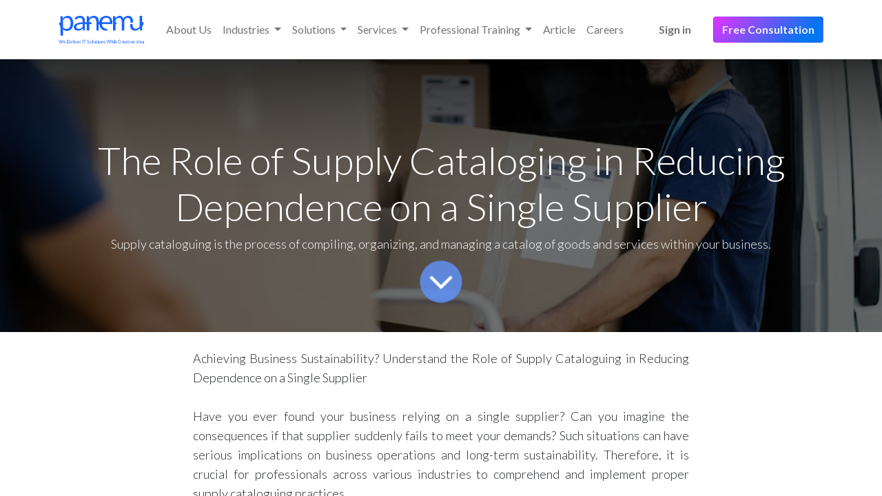

--- FILE ---
content_type: text/html; charset=utf-8
request_url: https://www.panemu.com/blog/supply-cataloguing-14/the-role-of-supply-cataloging-in-reducing-dependence-on-a-single-supplier-131
body_size: 15605
content:
<!DOCTYPE html>
        
        
        
<html lang="en-US" data-website-id="1" data-main-object="blog.post(131,)">
    <head>
        <meta charset="utf-8"/>
        <meta http-equiv="X-UA-Compatible" content="IE=edge,chrome=1"/>
        <meta name="viewport" content="width=device-width, initial-scale=1"/>
        <meta name="generator" content="Odoo"/>
        <meta name="description" content="Supply cataloguing is the process of compiling, organizing, and managing a catalog of goods and services within your business."/>
        <meta name="keywords" content="supply cataloguing, dependence on single supplier, scs, supplier diversification, risk analysis, business sustainability, cataloguing service, cataloguing system, catalogue service provider, what is a service catalogue"/>
            
        <meta property="og:type" content="article"/>
        <meta property="og:title" content="The Role of Supply Cataloging in Reducing Dependence on a Single Supplier | Panemu - Software Developer &amp; Odoo Partner Yogyakarta"/>
        <meta property="og:site_name" content="Panemu - Software House &amp; Odoo Partner Yogyakarta"/>
        <meta property="og:url" content="http://www.panemu.com/blog/supply-cataloguing-14/the-role-of-supply-cataloging-in-reducing-dependence-on-a-single-supplier-131"/>
        <meta property="og:image" content="http://panemu.com/web/image/8827-71782a4a/SLIDER%209.jpg"/>
        <meta property="og:description" content="Supply cataloguing is the process of compiling, organizing, and managing a catalog of goods and services within your business."/>
        <meta property="article:published_time" content="2023-07-20 03:30:58"/>
        <meta property="article:modified_time" content="2024-07-25 09:04:19.691547"/>
        <meta property="article:tag" content="catalogue system"/>
            
        <meta name="twitter:card" content="summary_large_image"/>
        <meta name="twitter:title" content="The Role of Supply Cataloging in Reducing Dependence on a Single Supplier | Panemu - Software Developer &amp; Odoo Partner Yogyakarta"/>
        <meta name="twitter:image" content="http://panemu.com/web/image/8827-71782a4a/SLIDER%209.jpg"/>
        <meta name="twitter:description" content="Supply cataloguing is the process of compiling, organizing, and managing a catalog of goods and services within your business."/>
        
        <link rel="canonical" href="https://panemu.com/blog/supply-cataloguing-14/the-role-of-supply-cataloging-in-reducing-dependence-on-a-single-supplier-131"/>
        
        <link rel="preconnect" href="https://fonts.gstatic.com/" crossorigin=""/>
        <title>The Role of Supply Cataloging in Reducing Dependence on a Single Supplier | Panemu - Software Developer &amp; Odoo Partner Yogyakarta</title>
        <link type="image/x-icon" rel="shortcut icon" href="/web/image/website/1/favicon?unique=a555b50"/>
        <link rel="preload" href="/web/static/src/libs/fontawesome/fonts/fontawesome-webfont.woff2?v=4.7.0" as="font" crossorigin=""/>
        <link type="text/css" rel="stylesheet" href="/web/assets/20036-62135b7/1/web.assets_frontend.min.css" data-asset-bundle="web.assets_frontend" data-asset-version="62135b7"/>
        <script id="web.layout.odooscript" type="1a82f186e2416f5372db2d48-text/javascript">
            var odoo = {
                csrf_token: "828a5a631709bf48612da736821a6a1525195f7ao1800201430",
                debug: "",
            };
        </script>
        <script type="1a82f186e2416f5372db2d48-text/javascript">
            odoo.__session_info__ = {"is_admin": false, "is_system": false, "is_website_user": true, "user_id": false, "is_frontend": true, "profile_session": null, "profile_collectors": null, "profile_params": null, "show_effect": true, "bundle_params": {"lang": "en_US", "website_id": 1}, "translationURL": "/website/translations", "cache_hashes": {"translations": "fbfa75e323d860e2565869fa85cdb86a17d65d82"}, "recaptcha_public_key": "6LeBfYwdAAAAAC0SeWcSR4UEw6Uopq4pRl3MVmUr", "geoip_country_code": null, "geoip_phone_code": null, "lang_url_code": "en"};
            if (!/(^|;\s)tz=/.test(document.cookie)) {
                const userTZ = Intl.DateTimeFormat().resolvedOptions().timeZone;
                document.cookie = `tz=${userTZ}; path=/`;
            }
        </script>
        <script defer="defer" type="1a82f186e2416f5372db2d48-text/javascript" src="/web/assets/14088-f1e216f/1/web.assets_frontend_minimal.min.js" data-asset-bundle="web.assets_frontend_minimal" data-asset-version="f1e216f"></script>
        <script defer="defer" type="1a82f186e2416f5372db2d48-text/javascript" data-src="/web/assets/19891-0ee11f0/1/web.assets_frontend_lazy.min.js" data-asset-bundle="web.assets_frontend_lazy" data-asset-version="0ee11f0"></script>
        
        <!-- Google tag (gtag.js) -->
<script async src="https://www.googletagmanager.com/gtag/js?id=AW-11051618463" type="1a82f186e2416f5372db2d48-text/javascript">
</script>
<script type="1a82f186e2416f5372db2d48-text/javascript">
  window.dataLayer = window.dataLayer || [];
  function gtag(){dataLayer.push(arguments);}
  gtag('js', new Date());

  gtag('config', 'AW-11051618463');
</script>

<!-- Event snippet for Mengirim formulir prospek (1) conversion page -->
<script type="1a82f186e2416f5372db2d48-text/javascript">
  gtag('event', 'conversion', {'send_to': 'AW-11051618463/TzzrCKuxloYYEJ-h6ZUp'});
</script>
<!-- Google Tag Manager -->
<script type="1a82f186e2416f5372db2d48-text/javascript">(function(w,d,s,l,i){w[l]=w[l]||[];w[l].push({'gtm.start':
new Date().getTime(),event:'gtm.js'});var f=d.getElementsByTagName(s)[0],
j=d.createElement(s),dl=l!='dataLayer'?'&l='+l:'';j.async=true;j.src=
'https://www.googletagmanager.com/gtm.js?id='+i+dl;f.parentNode.insertBefore(j,f);
})(window,document,'script','dataLayer','GTM-WXD3C5H8');</script>
<!-- End Google Tag Manager -->

<!-- Facebook Pixel Code -->
<script type="1a82f186e2416f5372db2d48-text/javascript">
  !function(f,b,e,v,n,t,s)
  {if(f.fbq)return;n=f.fbq=function(){n.callMethod?
  n.callMethod.apply(n,arguments):n.queue.push(arguments)};
  if(!f._fbq)f._fbq=n;n.push=n;n.loaded=!0;n.version='2.0';
  n.queue=[];t=b.createElement(e);t.async=!0;
  t.src=v;s=b.getElementsByTagName(e)[0];
  s.parentNode.insertBefore(t,s)}(window, document,'script',
  'https://connect.facebook.net/en_US/fbevents.js');
  fbq('init', '254074153322670');
  fbq('track', 'PageView');
</script>
<noscript><img height="1" width="1" style="display:none"
  src="https://www.facebook.com/tr?id=254074153322670&ev=PageView&noscript=1"
/></noscript>
<!-- End Facebook Pixel Code -->

<!-- Google tag (gtag.js) event - delayed navigation helper -->
<script type="1a82f186e2416f5372db2d48-text/javascript">
  // Helper function to delay opening a URL until a gtag event is sent.
  // Call it in response to an action that should navigate to a URL.
  function gtagSendEvent(url) {
    var callback = function () {
      if (typeof url === 'string') {
        window.location = url;
      }
    };
    gtag('event', 'conversion_event_submit_lead_form_1', {
      'event_callback': callback,
      'event_timeout': 2000,
      // <event_parameters>
    });
    return false;
  }
</script>

<!-- Google Tag Manager -->
<script type="1a82f186e2416f5372db2d48-text/javascript">(function(w,d,s,l,i){w[l]=w[l]||[];w[l].push({'gtm.start':
new Date().getTime(),event:'gtm.js'});var f=d.getElementsByTagName(s)[0],
j=d.createElement(s),dl=l!='dataLayer'?'&l='+l:'';j.async=true;j.src=
'https://www.googletagmanager.com/gtm.js?id='+i+dl;f.parentNode.insertBefore(j,f);
})(window,document,'script','dataLayer','GTM-T9GTFLVW');</script>
<!-- End Google Tag Manager -->

<!-- GTM linkedin -->
<script type="1a82f186e2416f5372db2d48-text/javascript">
_linkedin_partner_id = "4392756";
window._linkedin_data_partner_ids = window._linkedin_data_partner_ids || [];
window._linkedin_data_partner_ids.push(_linkedin_partner_id);
</script><script type="1a82f186e2416f5372db2d48-text/javascript">
(function(l) {
if (!l){window.lintrk = function(a,b){window.lintrk.q.push([a,b])};
window.lintrk.q=[]}
var s = document.getElementsByTagName("script")[0];
var b = document.createElement("script");
b.type = "text/javascript";b.async = true;
b.src = "https://snap.licdn.com/li.lms-analytics/insight.min.js";
s.parentNode.insertBefore(b, s);})(window.lintrk);
</script>
<noscript>
<img height="1" width="1" style="display:none;" alt="" src="https://px.ads.linkedin.com/collect/?pid=4392756&fmt=gif" />
</noscript>
<!-- End GTM linkedin -->
    </head>
    <body>
        <div id="wrapwrap" class="   ">
                <header id="top" data-anchor="true" data-name="Header" class="  o_header_standard">
                    
    <nav data-name="Navbar" class="navbar navbar-expand-lg navbar-light o_colored_level o_cc shadow-sm">
        
            <div id="top_menu_container" class="container justify-content-start justify-content-lg-between">
                
    <a href="/" class="navbar-brand logo me-4">
            
            <span role="img" aria-label="Logo of Panemu - Software House &amp; Odoo Partner Yogyakarta" title="Panemu - Software House &amp; Odoo Partner Yogyakarta"><img src="/web/image/website/1/logo/Panemu%20-%20Software%20House%20%26%20Odoo%20Partner%20Yogyakarta?unique=a555b50" class="img img-fluid" width="95" height="40" alt="Panemu - Software House &amp; Odoo Partner Yogyakarta" loading="lazy"/></span>
        </a>
    
                
                <div id="top_menu_collapse" class="collapse navbar-collapse order-last order-lg-0">
    <ul id="top_menu" role="menu" class="nav navbar-nav o_menu_loading flex-grow-1">
        
                        
    <li role="presentation" class="nav-item">
        <a role="menuitem" href="/about" class="nav-link ">
            <span>About Us</span>
        </a>
    </li>
    <li class="nav-item dropdown  position-static">
        <a data-bs-toggle="dropdown" href="#" class="nav-link dropdown-toggle o_mega_menu_toggle">
            <span>Industries</span>
        </a>
        <div data-name="Mega Menu" class="dropdown-menu o_mega_menu o_no_parent_editor dropdown-menu-start">
    



<section class="s_mega_menu_odoo_menu pt16 o_colored_level o_cc o_cc1" style="background-image: none;">
        <div class="container">
            <div class="row">
                <div class="col-md-6 pt16 pb24 o_colored_level col-lg-3">
                    <h4 class="o_default_snippet_text text-uppercase h5 fw-bold mt-0"><a href="/mining-industries"><img src="/web/image/19681-62fd46ce/Material%20Cataloguing%20Service%2C%20Software%20Development%20%26%20Odoo%20Partner%20Indonesia%20%2C%20Mining%2C%20Oil%20and%20Gas%2C%20Power%20Plant%20%26%20Energy%2C%20Manufacturing%2011.png" alt="" class="img img-fluid o_we_custom_image" loading="lazy" data-original-id="19681" data-original-src="/web/image/19681-62fd46ce/Material%20Cataloguing%20Service%2C%20Software%20Development%20%26%20Odoo%20Partner%20Indonesia%20%2C%20Mining%2C%20Oil%20and%20Gas%2C%20Power%20Plant%20%26%20Energy%2C%20Manufacturing%2011.png" data-mimetype="image/png" data-bs-original-title="" title="" aria-describedby="tooltip499617"></a><br></h4>
                    <div class="s_hr text-start pt4 pb16 text-o-color-3" data-name="Separator">
                        <hr class="w-100 mx-auto" style="border-top-width: 2px; border-top-style: solid;">
                    </div>
                    <nav class="nav flex-column">
                        <a href="/mining-industries" class="nav-link px-0" data-name="Menu Item" data-bs-original-title="" title="">Mining Industries</a>
                        
                        
                        
                        
                        
                    </nav>
                </div><div class="col-md-6 pt16 pb24 o_colored_level col-lg-3">
                    <h4 class="o_default_snippet_text text-uppercase h5 fw-bold mt-0"><a href="/oil-gas-industries"><img src="/web/image/19685-119de21f/Material%20Cataloguing%20Service%2C%20Software%20Development%20%26%20Odoo%20Partner%20Indonesia%20%2C%20Mining%2C%20Oil%20and%20Gas%2C%20Power%20Plant%20%26%20Energy%2C%20Manufacturing%2012.png?access_token=ac986138-7ace-4654-89d8-8aeb37d307f9" alt="" class="img img-fluid o_we_custom_image" data-original-id="19682" data-original-src="/web/image/19682-d78e8f3e/Material%20Cataloguing%20Service%2C%20Software%20Development%20%26%20Odoo%20Partner%20Indonesia%20%2C%20Mining%2C%20Oil%20and%20Gas%2C%20Power%20Plant%20%26%20Energy%2C%20Manufacturing%2012.png" data-mimetype="image/png" data-resize-width="900" loading="lazy" data-bs-original-title="" title="" aria-describedby="tooltip566434"></a><br></h4>
                    <div class="s_hr text-start pt4 pb16 text-o-color-3" data-name="Separator">
                        <hr class="w-100 mx-auto" style="border-top-width: 2px; border-top-style: solid;">
                    </div>
                    <nav class="nav flex-column">
                        <a href="/oil-gas-industries" class="nav-link px-0" data-name="Menu Item" data-bs-original-title="" title="">Oil &amp; Gas Industries</a>
                        
                        
                        
                        
                        
                    </nav>
                </div><div class="col-md-6 pt16 pb24 o_colored_level col-lg-3">
                    <h4 class="o_default_snippet_text text-uppercase h5 fw-bold mt-0"><a href="/power-plant-and-energy-industries"><img src="/web/image/19686-7534db8b/Material%20Cataloguing%20Service%2C%20Software%20Development%20%26%20Odoo%20Partner%20Indonesia%20%2C%20Mining%2C%20Oil%20and%20Gas%2C%20Power%20Plant%20%26%20Energy%2C%20Manufacturing%2013.png?access_token=4196bacc-4368-4200-90aa-e2cb793ee164" alt="" class="img img-fluid o_we_custom_image" data-original-id="19683" data-original-src="/web/image/19683-59fa71e8/Material%20Cataloguing%20Service%2C%20Software%20Development%20%26%20Odoo%20Partner%20Indonesia%20%2C%20Mining%2C%20Oil%20and%20Gas%2C%20Power%20Plant%20%26%20Energy%2C%20Manufacturing%2013.png" data-mimetype="image/png" data-resize-width="900" loading="lazy" data-bs-original-title="" title="" aria-describedby="tooltip751209"></a><br></h4>
                    <div class="s_hr text-start pt4 pb16 text-o-color-3" data-name="Separator">
                        <hr class="w-100 mx-auto" style="border-top-width: 2px; border-top-style: solid;">
                    </div>
                    <nav class="nav flex-column">
                        <a href="/power-plant-energy" class="nav-link px-0" data-name="Menu Item" data-bs-original-title="" title="">Power Plant &amp; Energy Industries</a>
                        
                        
                        
                        
                        
                    </nav>
                </div><div class="col-md-6 pt16 pb24 o_colored_level col-lg-3">
                    <h4 class="o_default_snippet_text text-uppercase h5 fw-bold mt-0"><a href="/manufacturing-industries"><img src="/web/image/19687-26570b0a/Material%20Cataloguing%20Service%2C%20Software%20Development%20%26%20Odoo%20Partner%20Indonesia%20%2C%20Mining%2C%20Oil%20and%20Gas%2C%20Power%20Plant%20%26%20Energy%2C%20Manufacturing%2014.png?access_token=e7f92a7f-ded3-4f5e-aebb-7f4a04ad37fe" alt="" class="img img-fluid o_we_custom_image" data-original-id="19684" data-original-src="/web/image/19684-6f282607/Material%20Cataloguing%20Service%2C%20Software%20Development%20%26%20Odoo%20Partner%20Indonesia%20%2C%20Mining%2C%20Oil%20and%20Gas%2C%20Power%20Plant%20%26%20Energy%2C%20Manufacturing%2014.png" data-mimetype="image/png" data-resize-width="900" loading="lazy" data-bs-original-title="" title="" aria-describedby="tooltip318703"></a><br></h4>
                    <div class="s_hr text-start pt4 pb16 text-o-color-3" data-name="Separator">
                        <hr class="w-100 mx-auto" style="border-top-width: 2px; border-top-style: solid;">
                    </div>
                    <nav class="nav flex-column">
                        <a href="/manufacturing-industries" class="nav-link px-0" data-name="Menu Item" data-bs-original-title="" title="" aria-describedby="popover597679">Manufacturing Industries</a>
                        
                        
                        
                        
                        
                    </nav>
                </div>
                
                
                
            </div>
        </div>
        
    </section></div>
    </li>
    <li class="nav-item dropdown  position-static">
        <a data-bs-toggle="dropdown" href="#" class="nav-link dropdown-toggle o_mega_menu_toggle">
            <span>Solutions</span>
        </a>
        <div data-name="Mega Menu" class="dropdown-menu o_mega_menu o_no_parent_editor dropdown-menu-left dropdown-menu-start">
  





<section class="s_mega_menu_images_subtitles pt16 pb16 o_colored_level o_cc o_cc1" title="" aria-describedby="tooltip267660" data-bs-original-title="" style="background-image: none;">
<div class="container">
<div class="row">
<div class="col-12 col-sm-6 col-lg py-2 o_colored_level">
<nav class="nav flex-column w-100"><a href="/scs-key-feature" class="nav-link px-2 rounded text-wrap" data-name="Menu Item" title="" data-bs-original-title="">
<div class="d-flex">
<img src="/web/image/20885-c5cb30a0/Logo%20SCS.png?access_token=67a8ffa2-58e2-4b92-8afe-bcc142b223c0" alt="" class="me-3 img img-fluid o_we_custom_image" data-original-id="20884" data-original-src="/web/image/20884-6e57a536/Logo%20SCS.png" data-mimetype="image/png" data-resize-width="192" loading="lazy">
<div class="flex-grow-1" title="" aria-describedby="tooltip406561" data-bs-original-title="">
<h4 class="mt-0 mb-0" title="" aria-describedby="tooltip75459" data-bs-original-title=""><font class="text-900"><strong>SCS®</strong></font></h4><font style="font-size: 14px;" class="text-900"><strong title="" aria-describedby="tooltip382935" data-bs-original-title="">Spares Cataloguing System®</strong></font></div>
</div>
</a>
<a href="/odoo-erp" class="nav-link px-2 rounded text-wrap" data-name="Menu Item" title="" data-bs-original-title="">
<div class="d-flex">
<img class="me-3" alt="" src="/web/image/11117-99507f32/Software%20House%20Terbaik%20%26%20Odoo%20Partner%20Yogyakarta%201.png" loading="lazy" title="" aria-describedby="tooltip989548" data-original-id="10689" data-original-src="/web/image/10689-4d680fc1/Software%20House%20Terbaik%20%26%20Odoo%20Partner%20Yogyakarta%201.png" data-mimetype="image/png" data-resize-width="105" data-bs-original-title="">
<div class="flex-grow-1" title="" aria-describedby="tooltip63829" data-bs-original-title="">
<h4 class="mt-0 mb-0" title="" aria-describedby="tooltip475059" data-bs-original-title=""><font class="text-900" title="" aria-describedby="tooltip223107" data-bs-original-title=""><strong>Odoo</strong></font><br></h4><font style="font-size: 14px;" title="" aria-describedby="tooltip99345" class="text-900" data-bs-original-title=""><strong>Integrated Enterprise System</strong></font>
</div>
</div>
</a>

<a href="/aplikasi-pengadaan-barang-indonesia" class="nav-link px-2 rounded text-wrap" data-name="Menu Item" title="" aria-describedby="popover72001" data-bs-original-title="">
<div class="d-flex">
<img class="me-3" alt="" src="/web/image/11115-0c1aa6e6/Software%20House%20Terbaik%20%26%20Odoo%20Partner%20Yogyakarta%203.png" loading="lazy" title="" aria-describedby="tooltip383074" data-original-id="10691" data-original-src="/web/image/10691-0270ff06/Software%20House%20Terbaik%20%26%20Odoo%20Partner%20Yogyakarta%203.png" data-mimetype="image/png" data-resize-width="105" data-bs-original-title="">
<div class="flex-grow-1">
<h4 class="mt-0 mb-0" title="" aria-describedby="tooltip837998" data-bs-original-title=""><font class="text-900"><strong title="" aria-describedby="tooltip821296" data-bs-original-title="">P-Procurement</strong></font></h4><font style="font-size: 14px;" title="" aria-describedby="tooltip811641" class="text-900" data-bs-original-title=""><strong>Panemu Electronic Procurement</strong></font>
</div>
</div>
</a>
</nav>
</div>
<div class="col-12 col-sm-6 col-lg py-2 o_colored_level" title="" aria-describedby="tooltip903084" data-bs-original-title="">
<nav class="nav flex-column w-100">
<a href="http://pembukuan.panemu.com" class="nav-link px-2 rounded text-wrap" data-name="Menu Item" title="" target="_blank" data-bs-original-title="">
<div class="d-flex">
<img class="me-3" alt="" src="/web/image/11116-8f6939e4/Software%20House%20Terbaik%20%26%20Odoo%20Partner%20Yogyakarta%204.png" loading="lazy" data-original-id="10692" data-original-src="/web/image/10692-5dbb52ac/Software%20House%20Terbaik%20%26%20Odoo%20Partner%20Yogyakarta%204.png" data-mimetype="image/png" data-resize-width="105">
<div class="flex-grow-1" title="" aria-describedby="tooltip983961" data-bs-original-title="">
<h4 class="mt-0 mb-0" title="" aria-describedby="tooltip530147" data-bs-original-title=""><font class="text-900"><strong>Pembukuan</strong></font></h4><font style="font-size: 14px;" title="" aria-describedby="tooltip403684" class="text-900" data-bs-original-title=""><strong title="" aria-describedby="tooltip997437" data-bs-original-title="">Financial Management Software</strong></font>
</div>
</div>
</a>
<a href="http://teamo.panemu.com" class="nav-link px-2 rounded text-wrap" data-name="Menu Item" title="" target="_blank" data-bs-original-title="">
<div class="d-flex" title="" aria-describedby="tooltip875573" data-bs-original-title="">
<img class="me-3" alt="" src="/web/image/11114-cc362cce/Software%20House%20Terbaik%20%26%20Odoo%20Partner%20Yogyakarta%205.png" loading="lazy" data-original-id="10693" data-original-src="/web/image/10693-6cba9a54/Software%20House%20Terbaik%20%26%20Odoo%20Partner%20Yogyakarta%205.png" data-mimetype="image/png" data-resize-width="105">
<div class="flex-grow-1" title="" aria-describedby="tooltip174308" data-bs-original-title="">
<h4 class="mt-0 mb-0" title="" aria-describedby="tooltip406045" data-bs-original-title=""><font class="text-900"><strong>Teamo</strong></font></h4><font style="font-size: 14px;" title="" aria-describedby="tooltip304009" class="text-900" data-bs-original-title=""><strong>Collaborative Money Management</strong></font>
</div>
</div>
</a>

</nav>
</div>
<div class="col col-md-6 col-lg py-2 o_colored_level" title="" aria-describedby="tooltip121909" data-bs-original-title="">
<h4><strong>Our Best Solutions</strong></h4>
<p class="text-muted" title="" aria-describedby="tooltip115563" data-bs-original-title=""><font style="font-size: 14px;" class="text-900" title="" aria-describedby="tooltip323838" data-bs-original-title="">We always create any products to help your business grow faster, efficient and accurate</font><font style="font-size: 14px;"></font><br></p></div>
</div>
</div>
</section>


</div>
    </li>
    <li class="nav-item dropdown  position-static">
        <a data-bs-toggle="dropdown" href="#" class="nav-link dropdown-toggle o_mega_menu_toggle">
            <span>Services</span>
        </a>
        <div data-name="Mega Menu" class="dropdown-menu o_mega_menu o_no_parent_editor dropdown-menu-left dropdown-menu-start">
  







<section class="s_mega_menu_odoo_menu pt16 o_colored_level o_cc o_cc1" title="" aria-describedby="tooltip136384" style="background-image: none;" data-bs-original-title="" id="SOFTWARE-DEVELOPMENT" data-anchor="true">
<div class="container">
<div class="row">
<div class="col-md-6 col-lg pt16 pb24 o_colored_level" title="" aria-describedby="tooltip90434" data-bs-original-title="">
<h4 class="mt-0 fw-bold text-uppercase h5"><span style="font-size: 18px;">master data management</span></h4>
<div class="pb16 pt4 s_hr text-o-color-1 text-start" data-name="Separator">
<hr class="w-100 mx-auto" style="border-top: 2px solid rgb(20, 30, 46);">
</div>
<nav class="nav flex-column">

<a href="/cataloguing-service" class="nav-link px-0" data-name="Menu Item" title="" data-bs-original-title="">Material Cataloguing Service</a></nav><nav class="nav flex-column"><a href="/bill-of-material" class="nav-link px-0" data-name="Menu Item" title="" data-bs-original-title=""><div title="" aria-describedby="tooltip214100" data-bs-original-title="">Bill of Material</div><div title="" aria-describedby="tooltip214100" data-bs-original-title=""></div></a><a href="/asset-master-register" class="nav-link px-0" data-name="Menu Item" title="" data-bs-original-title=""><div title="" aria-describedby="tooltip214100" data-bs-original-title="">Asset Master Register</div><div title="" aria-describedby="tooltip214100" data-bs-original-title=""></div></a><a href="#" class="nav-link px-0" data-name="Menu Item" title="" data-bs-original-title=""><div title="" aria-describedby="tooltip214100" data-bs-original-title="">Reliability Centered Spares</div><div title="" aria-describedby="tooltip214100" data-bs-original-title=""></div></a></nav>
</div><div class="col-md-6 col-lg pt16 pb24 o_colored_level" title="" aria-describedby="tooltip90434" data-bs-original-title="">
<h4 class="mt-0 fw-bold text-uppercase h5"><span style="font-size: 18px;">erp implementation</span></h4>
<div class="pb16 pt4 s_hr text-o-color-1 text-start" data-name="Separator">
<hr class="w-100 mx-auto" style="border-top: 2px solid rgb(20, 30, 46);">
</div>
<nav class="nav flex-column">
<a href="/odoo-erp-implementation" class="nav-link px-0" data-name="Menu Item" title="" data-bs-original-title="" aria-describedby="popover66747">Odoo ERP Implementation</a>
</nav>
</div>

<div class="col-md-6 col-lg pt16 pb24 o_colored_level" title="" aria-describedby="tooltip837439" data-bs-original-title="">
<h4 class="mt-0 fw-bold text-uppercase h5"><span style="font-size: 18px;">professional training</span></h4>
<div class="pb16 pt4 s_hr text-o-color-5 text-start" data-name="Separator">
<hr class="w-100 mx-auto" style="border-top-width: 2px; border-top-style: solid;">
</div>
<nav class="nav flex-column">
<a href="/slides" class="nav-link px-0" data-name="Menu Item" title="" spellcheck="false" data-bs-original-title="">Online Courses</a>

<a href="/events" class="nav-link px-0" data-name="Menu Item" title="" spellcheck="false" data-bs-original-title="">Training Schedule</a>
</nav>
</div><div class="col-md-6 col-lg pt16 pb24 o_colored_level" title="" aria-describedby="tooltip90434" data-bs-original-title="">
<h4 class="mt-0 fw-bold text-uppercase h5"><span style="font-size: 18px;">IT SERVICES</span></h4>
<div class="pb16 pt4 s_hr text-o-color-1 text-start" data-name="Separator">
<hr class="w-100 mx-auto" style="border-top: 2px solid rgb(20, 30, 46);">
</div>
<nav class="nav flex-column"><a href="/software-development" class="nav-link px-0" data-name="Menu Item" title="" data-bs-original-title=""><div title="" aria-describedby="tooltip214100" data-bs-original-title="">Software Development</div><div title="" aria-describedby="tooltip214100" data-bs-original-title=""></div></a>

</nav><nav class="nav flex-column"><a href="/it-consultant" class="nav-link px-0" data-name="Menu Item" title="" data-bs-original-title=""><div title="" aria-describedby="tooltip214100" data-bs-original-title="">Technical Consultant</div><div title="" aria-describedby="tooltip214100" data-bs-original-title=""></div></a></nav>
</div>
</div>
</div>

</section>

</div>
    </li>
    <li class="nav-item dropdown  position-static">
        <a data-bs-toggle="dropdown" href="#" class="nav-link dropdown-toggle o_mega_menu_toggle">
            <span>Professional Training</span>
        </a>
        <div data-name="Mega Menu" class="dropdown-menu o_mega_menu o_no_parent_editor dropdown-menu-start">
    



<section class="s_mega_menu_cards pt16 pb16 o_colored_level o_cc o_cc1" style="background-image: none;">
        <div class="container">
            <nav class="row">
    <div class="col-12 col-sm-6 col-md o_colored_level col-lg-4" data-name="Menu Item">
        <a href="/material-cataloguing-training" class="nav-link rounded p-3 text-wrap text-center" data-bs-original-title="" title="" aria-describedby="popover775488">
            <img src="/web/image/20459-025be108/Material%20Cataloguing%20Training.png?access_token=f6def628-ead7-4961-b444-6fb4e502b531" alt="" class="mb-3 img-fluid img o_we_custom_image rounded" data-original-id="20454" data-original-src="/web/image/20454-7d604d39/Material%20Cataloguing%20Training.png" data-mimetype="image/png" data-resize-width="1920" data-bs-original-title="" title="" aria-describedby="tooltip108082" loading="lazy">
            <h4><strong>Material Cataloguing Training</strong></h4>
            <p class="o_default_snippet_text mb-0"><font style="font-size: 14px;">Build a strong basic for structured cataloguue, based on standard taxonomy for industrial MRO Parts</font></p>
        </a>
    </div><div class="col-12 col-sm-6 col-md o_colored_level col-lg-4" data-name="Menu Item">
        <a href="/odoo-functional-training" class="nav-link rounded p-3 text-wrap text-center" data-bs-original-title="" title="">
            <img src="/web/image/20457-f4389e4d/Odoo%20ERP%20Training.png?access_token=aefffc0f-92d4-422d-b108-1efe1f3433a9" alt="" class="mb-3 rounded img-fluid img o_we_custom_image" data-original-id="20455" data-original-src="/web/image/20455-ea2955e5/Odoo%20ERP%20Training.png" data-mimetype="image/png" data-resize-width="1134" data-bs-original-title="" title="" aria-describedby="tooltip149124" loading="lazy">
            <h4><strong>Odoo Functional Training</strong></h4>
            <p class="o_default_snippet_text mb-0"><font style="font-size: 14px;">Find out how to setup, check out the features and use Odoo ERP for your company</font></p>
        </a>
    </div><div class="col-12 col-sm-6 col-md o_colored_level col-lg-4" data-name="Menu Item">
        <a href="/devops-training" class="nav-link rounded p-3 text-wrap text-center" data-bs-original-title="" title="">
            <img src="/web/image/20458-eb391fb7/Software%20Development%20Training.png?access_token=b249d402-62b2-4cf0-a230-c34995655941" alt="" class="mb-3 rounded img-fluid img o_we_custom_image" data-original-id="20456" data-original-src="/web/image/20456-77ffb8ee/Software%20Development%20Training.png" data-mimetype="image/png" data-resize-width="1134" data-bs-original-title="" title="" aria-describedby="tooltip665249" loading="lazy">
            <h4><strong>DevOps Training</strong></h4>
            <p class="o_default_snippet_text mb-0"><font style="font-size: 14px;">Increasing the knowledge, skills and abilities of individuals within a company</font></p>
        </a>
    </div>
    
    
    

                

    
    
    
    
            </nav>
        </div>
    </section></div>
    </li>
    <li role="presentation" class="nav-item">
        <a role="menuitem" href="/blog" class="nav-link ">
            <span>Article</span>
        </a>
    </li>
    <li role="presentation" class="nav-item">
        <a role="menuitem" href="/jobs" class="nav-link ">
            <span>Careers</span>
        </a>
    </li>
                        
            <li class="nav-item ms-lg-auto o_no_autohide_item">
                <a href="/web/login" class="nav-link fw-bold">Sign in</a>
            </li>
                        
        
        
                    
    </ul>

                    
                </div>
                
    <div class="oe_structure oe_structure_solo ms-lg-4">
      <section class="s_text_block o_colored_level pb16 pt16" data-snippet="s_text_block" data-name="Text" style="background-image: none;" title="" aria-describedby="tooltip995099" data-bs-original-title="">
        <div class="container"><a href="#Form" class="_cta btn btn-custom text-o-color-3" title="" style="border-width: 1px; border-style: solid; background-image: linear-gradient(135deg, rgb(226, 51, 255) 0%, rgb(0, 119, 240) 85%);" data-bs-original-title=""><strong>Free Consultation</strong></a></div>
      </section>
    </div>
                
    <button type="button" data-bs-toggle="collapse" data-bs-target="#top_menu_collapse" class="navbar-toggler ms-auto">
        <span class="navbar-toggler-icon o_not_editable"></span>
    </button>
            </div>
        
    </nav>
    
        </header>
                <main>
                    
        <div id="wrap" class="js_blog website_blog">
            

        

        <section id="o_wblog_post_top">
            <div id="title" class="blog_header">
    <div data-name="Blog Post Cover" style="" data-use_size="True" data-use_filters="True" data-res-model="blog.post" data-res-id="131" class="o_record_cover_container d-flex flex-column h-100 o_colored_level o_cc o_cc3 o_cc o_half_screen_height o_record_has_cover  o_wblog_post_page_cover">
        <div class="o_record_cover_component o_record_cover_image o_we_snippet_autofocus" style="background-image: url(https://img.freepik.com/free-photo/young-happy-manual-worker-carrying-cardboard-boxes-delivery-van-while-communicating-with-his-colleagues_637285-1260.jpg?w=740&amp;t=st=1687332246~exp=1687332846~hmac=5432a04c6211ae791821d4affe6bbc2abfe24f7ad014069dc84d1cb5bd20ae3f);"></div>
        <div class="o_record_cover_component o_record_cover_filter oe_black" style="opacity: 0.6;"></div>
        

                    <div class="container text-center position-relative h-100 d-flex flex-column flex-grow-1 justify-content-around">
                        <div class="o_wblog_post_title  ">
                            <h1 id="o_wblog_post_name" class="o_editable_no_shadow" data-oe-expression="blog_post.name" placeholder="Blog Post Title" data-blog-id="131">The Role of Supply Cataloging in Reducing Dependence on a Single Supplier</h1>
                            <div id="o_wblog_post_subtitle" class="o_editable_no_shadow" placeholder="Subtitle">Supply cataloguing is the process of compiling, organizing, and managing a catalog of goods and services within your business.</div>
                        </div>
                        <a id="o_wblog_post_content_jump" href="#o_wblog_post_main" class="css_editable_mode_hidden justify-content-center align-items-center rounded-circle mx-auto mb-5 text-decoration-none">
                            <i class="fa fa-angle-down fa-3x text-white" aria-label="To blog content" title="To blog content"></i>
                        </a>
                    </div>
                
    </div>
            </div>
        </section>

        <section id="o_wblog_post_main" class="container pt-4 pb-5 ">
            

            
            <div class="o_container_small">
                <div class="d-flex flex-column flex-lg-row">
                    <div id="o_wblog_post_content" class=" o_container_small w-100 flex-shrink-0">
    <div data-editor-message="WRITE HERE OR DRAG BUILDING BLOCKS" class="o_wblog_post_content_field   o_wblog_read_text">

<p style="text-align: justify;">Achieving Business Sustainability? Understand the Role of Supply Cataloguing in Reducing Dependence on a Single Supplier</p>

<p style="text-align: justify;">Have you ever found your business relying on a single supplier? Can you imagine the consequences if that supplier suddenly fails to meet your demands? Such situations can have serious implications on business operations and long-term sustainability. Therefore, it is crucial for professionals across various industries to comprehend and implement proper supply cataloguing practices.</p>

<p style="text-align: justify;">In this article, we will explore the significant role of supply cataloguing in reducing dependence on a single supplier. We will delve into how effective cataloguing systems can assist your business in managing risks, improving efficiency, and achieving long-term sustainability. </p>

<p style="text-align: justify;">Let's begin understanding why this article is important for you as a professional who aims to safeguard the continuity of your business.</p>

<p style="text-align: justify;"><a href="http://scs.panemu.com" target="_blank"><img class="img-fluid o_we_custom_image" src="/web/image/9007-038e1861/Supply%20Cataloguing%20-%206.jpg?access_token=9d114f61-98c2-4d17-8e38-4b36637f5918" alt="" loading="lazy" style="" title="" aria-describedby="tooltip13641" data-original-id="9007" data-original-src="/web/image/9007-038e1861/Supply%20Cataloguing%20-%206.jpg" data-mimetype="image/jpeg" data-bs-original-title=""></a><br></p>

<h3 style="text-align: justify;">1. Understanding Supply Cataloguing and its Benefits</h3>

<p style="text-align: justify;">Supply cataloguing involves the process of compiling, organizing, and managing catalogs of goods and services within your business. With an efficient cataloguing system in place, you can easily track inventory, identify alternative suppliers, and make smarter purchasing decisions. One of the primary benefits of supply cataloguing is its ability to reduce dependence on a single supplier.</p>

<p style="text-align: justify;">Relying solely on a single supplier can pose significant risks to your business. If the supplier experiences production issues, drastic price changes, or fails to fulfill orders, your business can come to a halt or even face jeopardy. With good supply cataloguing practices, you can identify and evaluate alternative suppliers who can fill the gap if your primary supplier encounters problems.</p>

<h3 style="text-align: justify;">2. Strategies for Reducing Dependence on a Single Supplier</h3>

<p style="text-align: justify;"><strong>a. Supplier Diversification</strong></p>

<p style="text-align: justify;">The initial step in reducing dependence on a single supplier is diversifying your suppliers. Identify and evaluate alternative suppliers who can serve as options when needed. Consider factors such as quality, price, delivery reliability, and their ability to meet your requirements. By having multiple reliable suppliers, you can reduce the risks associated with relying on a single supplier.</p>

<p style="text-align: justify;"><strong>b. Implementation of an Effective Cataloguing System</strong></p>

<p style="text-align: justify;">To achieve effective supplier diversification, you need a robust cataloguing system. Utilize the latest technologies, such as Panemu's Spares Cataloguing System (SCS), to efficiently manage and organize data. SCS offers comprehensive features like item classification, codification, data cleansing, and duplicate data removal. By using SCS, you can better organize information and make faster and more accurate decisions.</p>

<p style="text-align: justify;"><a href="/scs" target="_blank"><img class="img-fluid o_we_custom_image" src="/web/image/9009-e7f6c12c/Banner%20Website%20-%20Cataloguing%20-%2015.jpg?access_token=6ce4e69a-079c-4a41-baea-aa4fdb55c639" alt="" loading="lazy" style="" data-original-id="9009" data-original-src="/web/image/9009-e7f6c12c/Banner%20Website%20-%20Cataloguing%20-%2015.jpg" data-mimetype="image/jpeg" title="" aria-describedby="tooltip245161" data-bs-original-title=""></a><br></p>

<p style="text-align: justify;"><strong>c. Risk Analysis and Controls</strong></p>

<p style="text-align: justify;">Conducting comprehensive risk analysis is a crucial step in reducing dependence on a single supplier. Identify potential risks associated with your primary supplier, such as supply failures or drastic price changes. Once identified, develop appropriate control strategies, including setting up backup stock, collaborating with alternative suppliers, or even internal production if feasible.</p>

<p style="text-align: justify;"><strong>3. Successful Cases of Reducing Dependence on a Single Supplier</strong></p>

<p style="text-align: justify;">Let me provide you with a successful case where your company managed to reduce dependence on a single supplier and improve their business sustainability. Previously, your company heavily relied on one supplier for their key raw materials. However, when that supplier faced production issues, their supply became unstable, threatening your company's business continuity.</p>

<p style="text-align: justify;">To address this issue, your company adopted an effective cataloguing system. They utilized Panemu's SCS to manage and organize supplier information, inventory, and product specifications. With SCS, your company quickly identified alternative suppliers who could meet their needs in case the primary supplier encountered problems.</p>

<p style="text-align: justify;">Additionally, your company diligently diversified its suppliers. They evaluated multiple alternative suppliers based on quality, price, and production capabilities. Through this diversification, your company reduced the risks associated with dependence on a single supplier.</p>

<p style="text-align: justify;">As a result of these strategies, your company successfully reduced its dependence on a single supplier. They were able to continue operations smoothly even when the primary supplier faced production issues. Their business sustainability was maintained, and they had the flexibility to adapt to market changes.</p>

<p style="text-align: justify;"><a href="/scs" target="_blank"><img class="img-fluid o_we_custom_image" src="/web/image/9010-f57e799c/Banner%20Website%20-%20Cataloguing%20-%2021.jpg?access_token=049d3fb4-625e-4fd2-af13-0c01a75bd1be" loading="lazy" style="" data-original-id="9010" data-original-src="/web/image/9010-f57e799c/Banner%20Website%20-%20Cataloguing%20-%2021.jpg" data-mimetype="image/jpeg" title="" aria-describedby="tooltip282062" data-bs-original-title=""></a><br></p>

<h3 style="text-align: justify;">Reliable and Innovative Supply Cataloguing Solutions from Panemu</h3>

<p style="text-align: justify;">Managing effective supply cataloguing is no easy task. That's why Panemu is here as your best solution for your cataloguing needs. With the <a href="/scs" title="" target="_blank" data-bs-original-title="">Spares Cataloguing System (SCS)</a>, we provide a comprehensive solution for your cataloguing processes. SCS has adopted international standards like ISO 8000 to ensure high data quality. We also utilize NATO classification and codification systems such as the NATO Codification System and the United Nations Standard Products and Services Code (UNSPSC) for data consistency and interoperability.</p>

<p style="text-align: justify;" title="" aria-describedby="tooltip218696" data-bs-original-title="">Our <a href="/scs" target="_blank">SCS application</a> is equipped with advanced features such as data cleansing, duplicate data checking, and duplicate data removal. With SCS, you can ensure that your catalog data is accurate, well-organized, and easily accessible. Furthermore, SCS can be customized to align with your company's existing systems, making integration seamless.</p>

<p style="text-align: justify;">We take pride in our reliable and experienced cataloging team ready to assist you in implementing and managing SCS. They will ensure that your cataloguing system runs smoothly and delivers optimal results. Panemu has been trusted by various companies in Indonesia and continues to innovate in providing the best supply cataloguing solutions.</p>

<blockquote style="text-align: justify;" title="" aria-describedby="tooltip850129" data-bs-original-title="">Read mote important articles<br>
<a href="https://panemu.com/blog/article-4/the-best-strategy-to-build-a-reliable-supply-cataloging-system-127" class="d-block">The Best Strategy to Build a Reliable Supply Cataloging System</a>
<a href="https://panemu.com/blog/article-4/understanding-supply-cataloging-an-important-foundation-in-supply-chain-management-123" class="d-block">Understanding Supply Cataloging: An Important Foundation in Supply Chain Management</a><a href="https://panemu.com/blog/article-4/practical-steps-to-begin-the-supply-cataloging-process-124" class="d-block" title="" data-bs-original-title="">Practical Steps to Begin the Supply Cataloging Process</a>
<a href="https://panemu.com/blog/article-4/rules-in-the-supply-cataloguing-system-in-companies-that-must-be-understood-125" class="d-block">Rules in the Supply Cataloguing System in Companies that Must Be Understood</a></blockquote>

<h3 style="text-align: justify;">Drive Your Business Sustainability with Proper Supply Cataloguing from Panemu</h3>

<p style="text-align: justify;">In the competitive business world, reducing dependence on a single supplier is a crucial step towards achieving long-term sustainability. By employing proper supply cataloguing practices, you can manage risks, improve efficiency, and maintain the continuity of your business.</p>
<p style="text-align: justify;"><img class="img-fluid o_we_custom_image" src="/web/image/9013-cb2cdedf/SCS%20Overview%20-%20.png?access_token=cb3f38ef-f0b6-49e5-8e01-e43fab3b93a1" alt="" data-original-id="9013" data-original-src="/web/image/9013-cb2cdedf/SCS%20Overview%20-%20.png" data-mimetype="image/png" title="" aria-describedby="tooltip470738" data-bs-original-title="" loading="lazy"><br></p>

<p style="text-align: justify;"><a href="http://panemu.com/scs" target="_blank" class="btn btn-primary btn-lg">GET SPARES CATALOGUING SYSTEM, AND IMPROVE YOUR SUPPLY CATALOGUING</a><br></p>

<p style="text-align: justify;">Panemu stands as your trusted partner in supply cataloguing. With the Spares Cataloguing System (SCS), we provide a complete solution for organizing, managing, and optimizing your catalog data. SCS not only adopts international standards but also incorporates advanced features to ensure high-quality and accurate data.</p>

<p style="text-align: justify;" title="" aria-describedby="tooltip253604" data-bs-original-title="">Don't let your business rely on risky single suppliers. Contact us <a class="btn btn-primary" href="https://wa.me/6281215902011%20" target="_blank">HERE </a>or <a class="btn btn-primary" href="/scs" title="" data-bs-original-title="">VISIT OUR WEBSITE </a>to learn more about Spares Cataloguing System (SCS). Drive your business sustainability with Panemu and stay one step ahead of your competitors!</p>

<p style="text-align: justify;"><b style="font-weight:normal"><a href="/scs" target="_blank"><img class="img-fluid o_we_custom_image" src="/web/image/9008-92ccab89/Supply%20Cataloguing%20-%2012.jpg?access_token=8c745739-558e-40e4-86fb-f37b07c8da21" alt="" loading="lazy" style="" data-original-id="9008" data-original-src="/web/image/9008-92ccab89/Supply%20Cataloguing%20-%2012.jpg" data-mimetype="image/jpeg" title="" aria-describedby="tooltip558100" data-bs-original-title=""></a><br><br></b></p>

<p style="text-align: justify;"><br></p>
</div>

    <div class="css_editable_mode_hidden text-muted">
        <div>in <a href="/blog/supply-cataloguing-14"><b>Supply Cataloguing</b></a></div>
        <div>#
                <a class="badge text-primary border me-1 post_link" href="/blog/supply-cataloguing-14/tag/catalogue-system-43">catalogue system</a>
        </div>
    </div>
                    </div>
                </div>
            </div>
        </section>
        <section id="o_wblog_post_footer"></section>
    

            
            <div class="oe_structure oe_empty oe_structure_not_nearest" id="oe_structure_blog_footer" data-editor-sub-message="Visible in all blogs&#39; pages"><section class="s_searchbar o_colored_level o_cc o_cc2 pt48 pb48" data-snippet="s_searchbar" data-name="Search" style="background-image: none;">
        <div class="container">
            <div class="row">
                <div class="col-lg-8 offset-lg-2 o_colored_level">
                    <h2 class="o_default_snippet_text">Find Your Related Articles</h2>
                    <p class="o_default_snippet_text">Get articles that match what you are looking for<br/></p>
    <form method="get" data-snippet="s_searchbar_input" class="o_searchbar_form o_wait_lazy_js s_searchbar_input" action="/blog" data-name="Search">
            <div role="search" class="input-group ">
        <input type="search" name="search" class="search-query form-control oe_search_box None" placeholder="Search..." data-search-type="blogs" data-limit="10" data-display-image="" data-display-description="true" data-display-extra-link="" data-display-detail="true" data-order-by="name asc" autocomplete="off"/>
        <button type="submit" aria-label="Search" title="Search" class="btn oe_search_button btn-primary">
            <i class="oi oi-search"></i>
        </button>
    </div>

            <input name="order" type="hidden" class="o_search_order_by" value="name asc"/>
            
    
        </form>
                </div>
            </div>
        </div>
    </section>
      
      
      <section class="s_text_image pt32 pb32 o_colored_level bg-100" data-snippet="s_image_text" title="" aria-describedby="tooltip154871" style="background-image: none;" id="getsolution" data-anchor="true" data-name="Aji - Form 2" data-bs-original-title="">
        <div class="container">
          <div class="row align-items-start">
            <div class="pb16 o_colored_level col-lg-6 pt32" title="" aria-describedby="tooltip74535" data-bs-original-title="">
              <h3>
                <font style="color: rgb(28, 48, 141)">
                  <strong>
                    <span style="font-size: 48px" class="o_default_snippet_text">Any Questions?</span>
                  </strong>
                </font>
              </h3>
              <p>
                <span style="font-size: 36px;font-weight: bolder"></span>
                <span style="font-size: 36px">
                  <font style="color: rgb(28, 48, 141)">
                    <strong class="o_default_snippet_text">Tell what we can help for you</strong>
                  </font>
                </span>
              </p>
              <h5>
                <strong>
                  <font class="text-o-color-2 o_default_snippet_text">Email :</font>
                </strong>
              </h5>
              <p>
                <a href="/cdn-cgi/l/email-protection#b6dfd8d0d9f6c6d7d8d3dbc398d5d9db" class="o_default_snippet_text"><span class="__cf_email__" data-cfemail="620b0c040d2212030c070f174c010d0f">[email&#160;protected]</span></a>
              </p>
              <h5 title="" aria-describedby="tooltip742987" data-bs-original-title="">
                <strong>
                  <font class="text-o-color-2 o_default_snippet_text">Phone/Whatsapp :</font>
                </strong>
              </h5>
              <p title="" aria-describedby="tooltip742987" data-bs-original-title="">
                <a href="tel:1 6281215902011" title="" class="o_default_snippet_text" data-bs-original-title="">+62812 1590 2011</a>
              </p>
              <h5>
                <strong>
                  <font class="text-o-color-2 o_default_snippet_text">Head Office : </font>
                </strong>
                <br/>
              </h5>
              <p class="o_default_snippet_text">Jl. Panemu No. 01, Kalisoka, Margosari, Kec. Pengasih, Kab.&nbsp; Kulon Progo,&nbsp;Daerah Istimewa Yogyakarta 55652</p>
            </div>
            <div class="pb16 o_colored_level pt0 col-lg-6" title="" aria-describedby="tooltip74535" data-bs-original-title="">
              <section class="s_website_form pt16 o_colored_level bg-100 pb32" data-vcss="001" data-snippet="s_website_form" data-name="Form" style="background-image: none;" id="Form" data-anchor="true" title="" aria-describedby="tooltip145169" data-bs-original-title="">
                <div class="container">
                  <form action="/website/form/" method="post" enctype="multipart/form-data" class="o_mark_required" data-mark="*" data-pre-fill="true" data-success-mode="redirect" data-success-page="/contactus-thank-you" data-model_name="crm.lead">
                    <div class="s_website_form_rows row s_col_no_bgcolor">
                      
                      
                      
                      
                      
                      
                      
                      
        
        
        
        
    
    <div class="s_website_form_field mb-3 col-12  s_website_form_required  " data-type="char" data-name="Field">
            <div class="row s_col_no_resize s_col_no_bgcolor">
                <label class="col-form-label col-sm-auto s_website_form_label" style="width: 200px" for="ogzxlox6ide">
                     
        
        <span class="s_website_form_label_content">Your Name</span>
        
            <span class="s_website_form_mark"> *</span>
        
    
                </label>
                <div class="col-sm">
                    
            <input type="text" class="form-control s_website_form_input" name="contact_name" required="1" data-fill-with="name" id="ogzxlox6ide"/>
        
                    


        
        
        
    
                </div>
            </div>
        </div><div class="s_website_form_field mb-3 col-12    " data-type="tel" data-name="Field">
            <div class="row s_col_no_resize s_col_no_bgcolor">
                <label class="col-form-label col-sm-auto s_website_form_label " style="width: 200px" for="oju5riijhaak">
                     
        
        <span class="s_website_form_label_content">Phone Number</span>
        
            
        
    
                </label>
                <div class="col-sm">
                    
            <input type="tel" class="form-control s_website_form_input" name="phone" data-fill-with="phone" id="oju5riijhaak"/>
        
                    


        
        
        
    
                </div>
            </div>
        </div><div class="s_website_form_field mb-3 col-12  s_website_form_required  " data-type="email" data-name="Field">
            <div class="row s_col_no_resize s_col_no_bgcolor">
                <label class="col-form-label col-sm-auto s_website_form_label " style="width: 200px" for="o0bxryovs7rrk">
                     
        
        <span class="s_website_form_label_content">Your Email</span>
        
            <span class="s_website_form_mark"> *</span>
        
    
                </label>
                <div class="col-sm">
                    
            <input type="email" class="form-control s_website_form_input" name="email_from" required="1" data-fill-with="email" id="o0bxryovs7rrk"/>
        
                    


        
        
        
    
                </div>
            </div>
        </div><div class="s_website_form_field mb-3 col-12  s_website_form_required  " data-type="char" data-name="Field">
            <div class="row s_col_no_resize s_col_no_bgcolor">
                <label class="col-form-label col-sm-auto s_website_form_label " style="width: 200px" for="ofjfr09to9qs">
                     
        
        <span class="s_website_form_label_content">Your Company</span>
        
            <span class="s_website_form_mark"> *</span>
        
    
                </label>
                <div class="col-sm">
                    
            <input type="text" class="form-control s_website_form_input" name="partner_name" required="1" data-fill-with="commercial_company_name" id="ofjfr09to9qs"/>
        
                    


        
        
        
    
                </div>
            </div>
        </div><div class="s_website_form_field mb-3 col-12  s_website_form_model_required  " data-type="char" data-name="Field">
            <div class="row s_col_no_resize s_col_no_bgcolor">
                <label class="col-form-label col-sm-auto s_website_form_label " style="width: 200px" for="ozmjgd7unvo">
                     
        
        <span class="s_website_form_label_content">Subject</span>
        
            <span class="s_website_form_mark"> *</span>
        
    
                </label>
                <div class="col-sm">
                    
            <input type="text" class="form-control s_website_form_input" name="name" required="true" id="ozmjgd7unvo"/>
        
                    


        
        
        
    
                </div>
            </div>
        </div><div class="s_website_form_field mb-3 col-12  s_website_form_required  " data-type="text" data-name="Field">
            <div class="row s_col_no_resize s_col_no_bgcolor">
                <label class="col-form-label col-sm-auto s_website_form_label " style="width: 200px" for="o91h18n1et3">
                     
        
        <span class="s_website_form_label_content">Your Question</span>
        
            <span class="s_website_form_mark"> *</span>
        
    
                </label>
                <div class="col-sm">
                    
            <textarea class="form-control s_website_form_input" name="description" required="1" id="o91h18n1et3" rows="3"></textarea>
        
                    


        
        
        
    
                </div>
            </div>
        </div><div class="s_website_form_submit col-12 mb-3" data-name="Submit Button" title="" aria-describedby="tooltip984764" data-bs-original-title="">
                        <div style="width: 200px;" class="s_website_form_label"></div>
                        <a href="#" role="button" class="btn btn-primary btn-lg s_website_form_send o_default_snippet_text">Submit</a>
                        <span id="s_website_form_result"></span>
                      </div>
                    </div>
                  </form>
                </div>
              </section>
            </div>
          </div>
        </div>
      </section>
    </div>
  </div>
    
                </main>
                <footer id="bottom" data-anchor="true" data-name="Footer" class="o_footer o_colored_level o_cc ">
                    <div id="footer" class="oe_structure oe_structure_solo" style="">
      <section class="s_text_block pt48 pb0" data-snippet="s_text_block" data-name="Text" style="background-image: none; position: relative;" id="Explore" data-anchor="true" title="" aria-describedby="tooltip903270" data-bs-original-title="">
        <div class="container">
          <div class="row" title="" aria-describedby="tooltip780925" data-bs-original-title="">
            <div class="o_colored_level pb0 col-lg-2" title="" aria-describedby="tooltip850500" data-bs-original-title="">
              <h5 title="" aria-describedby="tooltip818380" data-bs-original-title="">
                <strong><span class="fa fa-exclamation-circle"></span> About Us</strong>
                <a href="/about" title="" data-bs-original-title="">&nbsp;</a>
                <br/>
              </h5>
              <h6 title="" aria-describedby="tooltip948490" data-bs-original-title="">
                <a href="/about" title="" data-bs-original-title="">
                  <span data-o-link-zws="start">​</span>
                  <font class="text-o-color-3" title="" aria-describedby="tooltip226186" data-bs-original-title="">Our Company</font>
                </a></h6>
              <h6>
                <a href="/portfolio" title="" data-bs-original-title="">
                  <span data-o-link-zws="start">​</span>
                  <font class="text-o-color-3">Portfolio</font>
                </a></h6>
              <h6>
                <a href="/jobs" title="" data-bs-original-title="">
                  <span data-o-link-zws="start">​</span>
                  <font class="text-o-color-3" title="" aria-describedby="tooltip779381" data-bs-original-title="">Careers</font>
                </a></h6>
              <h6>
                <a href="/blog" title="" data-bs-original-title="">
                  <span data-o-link-zws="start">​</span>
                  <font class="text-o-color-3" title="" aria-describedby="tooltip819852" data-bs-original-title="">Article</font>
                </a></h6>
              <h6>
                <a href="/privacy" title="" data-bs-original-title="">
                  <span data-o-link-zws="start">​</span>
                  <font class="text-o-color-3" title="" aria-describedby="tooltip511762" data-bs-original-title="">Privacy Policy</font>
                </a></h6>
            </div>
            <div class="o_colored_level pb0 col-lg-2" title="" aria-describedby="tooltip345727" data-bs-original-title="">
              <h5 title="" aria-describedby="tooltip179719" data-bs-original-title="">
                <strong title="" aria-describedby="tooltip823826" data-bs-original-title=""><span class="fa fa-gears"></span> Our Services</strong>
                <br/>
              </h5>
              <h6 class="py-1" title="" aria-describedby="tooltip158261" data-bs-original-title="">
                <a href="/software-development" title="" data-bs-original-title="">
                  <span data-o-link-zws="start">​</span>
                  <font class="text-o-color-3">Software&nbsp;Development</font>
                </a></h6>
              <h6 class="py-1" title="" aria-describedby="tooltip158261" data-bs-original-title="">
                <a href="/it-consultant" title="" data-bs-original-title="">
                  <span data-o-link-zws="start">​</span>
                  <font class="text-o-color-3">IT Consultant</font>
                </a></h6>
              <h6 class="py-1" title="" aria-describedby="tooltip158261" data-bs-original-title="">
                <a href="/odoo-erp-implementation" title="" data-bs-original-title="">
                  <span data-o-link-zws="start">​</span>
                  <font class="text-o-color-3">Odoo Implementation</font>
                </a></h6>
              <h6 class="py-1" title="" aria-describedby="tooltip158261" data-bs-original-title="">
                <a href="/cataloguing-service" title="" data-bs-original-title="">
                  <span data-o-link-zws="start">​</span>
                  <font class="text-o-color-3">Cataloguing Service</font>
                </a></h6>
              <h6 class="py-1" title="" aria-describedby="tooltip158261" data-bs-original-title="">
                <a href="/business-digitalization-training" title="" data-bs-original-title="">
                  <span data-o-link-zws="start">​</span>
                  <font class="text-o-color-3">Digitalization Training</font>&nbsp;</a><br/>
              </h6>
            </div>
            <div class="o_colored_level pb0 col-lg-3" title="" aria-describedby="tooltip306406" data-bs-original-title="">
              <h5>
                <strong><span class="fa fa-check-square"></span> Our Products</strong>
              </h5>
              <h6 title="" aria-describedby="tooltip717956" data-bs-original-title="">
                <a href="/scs" title="" data-bs-original-title="">
                  <span data-o-link-zws="start">​</span>
                  <font class="text-o-color-3" title="" aria-describedby="tooltip101768" data-bs-original-title=""><span class="fa fa-caret-right" title="" aria-describedby="tooltip624721" data-bs-original-title=""></span> Spares Cataloguing System<span style="font-size: 18px;"><span style="font-size: 18px;">®</span></span>

</font>
                </a></h6>
              <h6 title="" aria-describedby="tooltip717956" data-bs-original-title="">
                <a href="/aplikasi-pengadaan-barang-indonesia" title="" data-bs-original-title="">
                  <span data-o-link-zws="start">​</span>
                  <font class="text-o-color-3" title="" aria-describedby="tooltip102862" data-bs-original-title=""><span class="fa fa-caret-right" title="" aria-describedby="tooltip495337" data-bs-original-title=""></span> Panemu Electronic Procurement</font>
                </a></h6>
              <h6 title="" aria-describedby="tooltip717956" data-bs-original-title="">
                <a href="http://pembukuan.panemu.com" title="" target="_blank" data-bs-original-title="">
                  <span data-o-link-zws="start">​</span>
                  <font class="text-o-color-3" title="" aria-describedby="tooltip989676" data-bs-original-title=""><span class="fa fa-caret-right"></span> Pembukuan</font>
                </a></h6>
              <h6 title="" aria-describedby="tooltip717956" data-bs-original-title="">
                <a href="http://teamo.panemu.com" title="" target="_blank" data-bs-original-title="">
                  <span data-o-link-zws="start">​</span>
                  <font class="text-o-color-3" title="" aria-describedby="tooltip989676" data-bs-original-title=""><span class="fa fa-caret-right"></span> Team Money</font>
                </a></h6>
              <h6 title="" aria-describedby="tooltip717956" data-bs-original-title="">
                <a href="#" title="" target="_blank" data-bs-original-title="">
                  <span data-o-link-zws="start">​</span>
                  <font class="text-o-color-3" title="" aria-describedby="tooltip950283" data-bs-original-title=""><span class="fa fa-caret-right"></span> TiwulFX</font>
                </a></h6>
              <h6 title="" aria-describedby="tooltip717956" data-bs-original-title="">
                <a href="https://bitbucket.org/panemu/country-app-seed/src/master/" title="" target="_blank" data-bs-original-title="">
                  <span data-o-link-zws="start">​</span>
                  <font class="text-o-color-3" title="" aria-describedby="tooltip608021" data-bs-original-title=""><span class="fa fa-caret-right" title="" aria-describedby="tooltip223261" data-bs-original-title=""></span> Country Java EE App Seed</font>
                </a></h6>
              <h6 title="" aria-describedby="tooltip717956" data-bs-original-title="">
                <a href="https://github.com/panemu/menoreh" title="" target="_blank" data-bs-original-title="">
                  <span data-o-link-zws="start">​</span>
                  <font class="text-o-color-3" title="" aria-describedby="tooltip682920" data-bs-original-title=""><span class="fa fa-caret-right"></span> Menoreh Library (Flutter)</font>
                </a></h6>
            </div>
            <div class="col-lg-2 o_colored_level pb0" title="" aria-describedby="tooltip949101" data-bs-original-title=""><h5>
                <strong><span class="fa fa-compress"></span> Follow Us</strong>
                <br/>
              </h5><ul class="list-unstyled">
                <li class="py-1" title="" aria-describedby="tooltip343461" data-bs-original-title="">
                  <i class="fa-facebook-square fa fa-fw fa-1x me-2" title="" aria-describedby="tooltip274494" data-bs-original-title=""></i>
                  <a href="https://www.facebook.com/PanemuIndonesia" target="_blank" title="" data-bs-original-title=""><span data-o-link-zws="start">​</span>
                    <font class="text-o-color-3" title="" aria-describedby="tooltip55087" data-bs-original-title="">Facebook</font>
                  </a></li>
                <li class="py-1" title="" aria-describedby="tooltip438871" data-bs-original-title="">
                  <i class="fa fa-fw fa-twitter-square fa-1x me-2"></i>
                  <a href="https://twitter.com/PanemuIndonesia" target="_blank" title="" data-bs-original-title=""><span data-o-link-zws="start">​</span>
                    <font class="text-o-color-3" title="" aria-describedby="tooltip522516" data-bs-original-title="">Twitter</font>
                  </a></li>
                <li class="py-1">
                  <i class="fa fa-fw fa-1x fa-linkedin-square me-2"></i>
                  <a href="https://www.linkedin.com/company/panemu/" target="_blank" title="" data-bs-original-title=""><span data-o-link-zws="start">​</span>
                    <font class="text-o-color-3" title="" aria-describedby="tooltip766751" data-bs-original-title="">Linkedin</font>
                  </a></li>
                <li class="py-1" title="" aria-describedby="tooltip62611" data-bs-original-title="">
                  <i class="fa-instagram fa fa-fw fa-1x me-2" data-bs-original-title="" title="" aria-describedby="tooltip55314"></i>
                  <a href="https://www.instagram.com/panemuindonesia" target="_blank" title="" data-bs-original-title=""><span data-o-link-zws="start">​</span>
                    <font class="text-o-color-3" title="" aria-describedby="tooltip654171" data-bs-original-title="">Instagram</font>
                  </a></li>
              <li data-bs-original-title="" aria-describedby="tooltip343461" title="" class="py-1">
                  <i data-bs-original-title="" aria-describedby="tooltip274494" title="" class="fa fa-youtube-play fa-fw fa-1x me-2"></i>
                  <a data-bs-original-title="" title="" href="https://youtube.com/@PanemuIndonesia"><span data-o-link-zws="start">​</span>&nbsp;<font data-bs-original-title="" aria-describedby="tooltip55087" title="" class="text-o-color-3">Youtube</font>
                  </a></li><br/></ul>
            </div>
            <div class="col-lg-3 o_colored_level pb0" title="" aria-describedby="tooltip521617" data-bs-original-title="">
              <h5>
                <strong>PT. Panemu Solusi Industri</strong>
                <br/>
              </h5>
              <ul class="list-unstyled">
                <li class="py-1" title="" aria-describedby="tooltip775101" data-bs-original-title="">
                  <i class="fa fa-fw fa-1x me-2 fa-envelope"></i>
                  <a href="/cdn-cgi/l/email-protection#741d1a121b3404151a1119015a171b19" title="" data-bs-original-title=""><span data-o-link-zws="start">​</span>
                    <strong>
                      <font class="text-o-color-3" title="" aria-describedby="tooltip322763" data-bs-original-title=""><span class="__cf_email__" data-cfemail="dfb6b1b9b09fafbeb1bab2aaf1bcb0b2">[email&#160;protected]</span></font>
                    </strong>
                    <font class="text-o-color-3">
                      <strong>​</strong>
                    </font>
                  </a></li>
                <li class="py-1" title="" aria-describedby="tooltip982585" data-bs-original-title="">
                  <i class="fa-phone fa fa-fw fa-1x me-2"></i>
                  <font class="text-o-color-3">
                    <span class="o_force_ltr">
</span>
                  </font>
                  <span class="o_force_ltr">
                    <a href="tel:1 6281215902011" title="" data-bs-original-title=""><span data-o-link-zws="start">​</span>
                      <strong>
                        <font class="text-o-color-3" title="" aria-describedby="tooltip580185" data-bs-original-title="">+62812-1590-2011</font>
                      </strong>
                    </a></span><font class="text-o-color-3"></font></li>
                <li class="py-1" title="" aria-describedby="tooltip982585" data-bs-original-title="">
                  <h5>
                    <br/>
                  </h5>
                </li>
                <li class="py-1" title="" aria-describedby="tooltip982585" data-bs-original-title="">
                  <h5 title="" aria-describedby="tooltip89002" data-bs-original-title="">
                    <strong><span class="fa fa-building-o"></span> Head Office :<br/></strong>
                    <span style="font-size: 14px;">Jl. Panemu No.01, Kalisoka, Margosari,&nbsp;<br/>Kec. Pengasih, Kab. Kulon Progo,&nbsp;<br/>Daerah Istimewa Yogyakarta, 55652</span>
                    <br/>
                  </h5>
                </li>
              </ul>
            </div>
          </div>
        </div>
      </section>
    </div>
  <div class="o_footer_copyright o_colored_level o_cc" data-name="Copyright">
                        <div class="container py-3">
                            <div class="row">
                                <div class="col-sm text-center text-sm-start text-muted">
                                    <span class="o_footer_copyright_name me-2">Copyright © PT Panemu Solusi Industri 2025</span>
        
            <div class="js_language_selector  dropup d-print-none">
                <button type="button" data-bs-toggle="dropdown" aria-haspopup="true" aria-expanded="true" class="btn btn-sm btn-outline-secondary border-0 dropdown-toggle ">
    <img class="o_lang_flag" src="/base/static/img/country_flags/us.png?height=25" loading="lazy"/>
                    <span class="align-middle">English (US)</span>
                </button>
                <div role="menu" class="dropdown-menu ">
                        <a href="/blog/supply-cataloguing-14/the-role-of-supply-cataloging-in-reducing-dependence-on-a-single-supplier-131" class="dropdown-item js_change_lang active" data-url_code="en">
    <img class="o_lang_flag" src="/base/static/img/country_flags/us.png?height=25" loading="lazy"/>
                            <span>English (US)</span>
                        </a>
                        <a href="/id/blog/supply-cataloguing-14/the-role-of-supply-cataloging-in-reducing-dependence-on-a-single-supplier-131" class="dropdown-item js_change_lang " data-url_code="id">
    <img class="o_lang_flag" src="/base/static/img/country_flags/id.png?height=25" loading="lazy"/>
                            <span> Bahasa Indonesia</span>
                        </a>
                </div>
            </div>
        
                                </div>
                                <div class="col-sm text-center text-sm-end o_not_editable">
        <div class="o_brand_promotion">
        Powered by 
            <a target="_blank" class="badge text-bg-light" href="http://www.odoo.com?utm_source=db&amp;utm_medium=website">
                <img alt="Odoo" src="/web/static/img/odoo_logo_tiny.png" width="62" height="20" style="width: auto; height: 1em; vertical-align: baseline;" loading="lazy"/>
            </a>
        - 
                Create a <a target="_blank" href="http://www.odoo.com/app/website?utm_source=db&amp;utm_medium=website">free website</a>
            
    </div>
                                </div>
                            </div>
                        </div>
                    </div>
                </footer>
            </div>
                    <script data-cfasync="false" src="/cdn-cgi/scripts/5c5dd728/cloudflare-static/email-decode.min.js"></script><script type="1a82f186e2416f5372db2d48-text/javascript">
            
                window.addEventListener('load', function () {
                    odoo.define('im_livechat.loaderData', function() {
                        return {
                            isAvailable: false,
                            serverUrl: "https://panemu.com",
                            options: {},
                        };
                    });
                });
            
                    </script>
            <script id="tracking_code" async="1" src="https://www.googletagmanager.com/gtag/js?id=G-6MDK3JVTH9" type="1a82f186e2416f5372db2d48-text/javascript"></script>
            <script type="1a82f186e2416f5372db2d48-text/javascript">
                window.dataLayer = window.dataLayer || [];
                function gtag(){dataLayer.push(arguments);}
                gtag('js', new Date());
                gtag('config', 'G-6MDK3JVTH9');
            </script>
        <!-- Google Tag Manager (noscript) -->
<noscript><iframe src="https://www.googletagmanager.com/ns.html?id=GTM-WXD3C5H8"
height="0" width="0" style="display:none;visibility:hidden"></iframe></noscript>
<!-- End Google Tag Manager (noscript) -->
<!-- Google Tag Manager (noscript) -->
<noscript><iframe src="https://www.googletagmanager.com/ns.html?id=GTM-T9GTFLVW"
height="0" width="0" style="display:none;visibility:hidden"></iframe></noscript>
<!-- End Google Tag Manager (noscript) -->
        <script src="/cdn-cgi/scripts/7d0fa10a/cloudflare-static/rocket-loader.min.js" data-cf-settings="1a82f186e2416f5372db2d48-|49" defer></script><script defer src="https://static.cloudflareinsights.com/beacon.min.js/vcd15cbe7772f49c399c6a5babf22c1241717689176015" integrity="sha512-ZpsOmlRQV6y907TI0dKBHq9Md29nnaEIPlkf84rnaERnq6zvWvPUqr2ft8M1aS28oN72PdrCzSjY4U6VaAw1EQ==" data-cf-beacon='{"version":"2024.11.0","token":"d99c22c924f24058a4ceacbce4405da0","r":1,"server_timing":{"name":{"cfCacheStatus":true,"cfEdge":true,"cfExtPri":true,"cfL4":true,"cfOrigin":true,"cfSpeedBrain":true},"location_startswith":null}}' crossorigin="anonymous"></script>
</body>
</html>